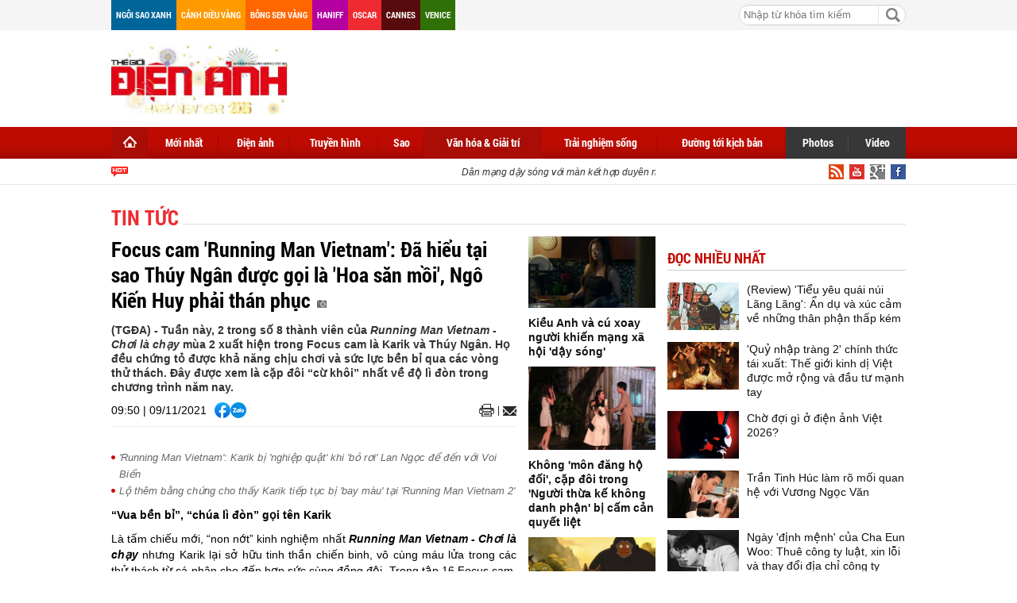

--- FILE ---
content_type: text/html; charset=utf-8
request_url: https://thegioidienanh.vn/focus-cam-running-man-vietnam-da-hieu-tai-sao-thuy-ngan-duoc-goi-la-hoa-san-moi-ngo-kien-huy-phai-than-phuc-56752.html
body_size: 23422
content:
<!--
https://thegioidienanh.vn/ BASED ON MASTERCMS ULTIMATE EDITION 2016 VERSION 2.6 (BUILD: 170320121531)
PRODUCT SOLUTION HTTPS://MASTERCMS.ORG
-->
<!doctype html>
<html translate="no" lang="vi">
<head>
	<title>Focus cam "Running Man Vietnam": Đã hiểu tại sao Thúy Ngân được gọi là "Hoa săn mồi", Ngô Kiến Huy phải thán phục</title>	
<meta name="google" content="notranslate">
<meta http-equiv="content-language" content="vi" />
<meta name="description" content="Sở hữu sức mạnh nổi trội trái ngược với ngoại hình của 1 cô gái, Thúy Ngân tại 'Running Man Vietnam' khiến nhiều khán giả phải trầm trồ về độ chịu chơi, lăn xả." />
<meta name="keywords" content="Thúy Ngân,Running man Vietnam,Running Man Vietnam - Chơi là chạy" />
<meta name="news_keywords" content="Thúy Ngân,Running man Vietnam,Running Man Vietnam - Chơi là chạy" />
<meta http-equiv="Content-Type" content="text/html; charset=utf-8" />
<meta name="robots" content="noodp,max-image-preview:large,index,follow" />
<meta name="pagegen" content="30-01-2026 17:17:19" />
<meta name="copyright" content="Copyright (c) by https://thegioidienanh.vn/" />
<meta name="author" content="Thegioidienanh.vn" />
<meta http-equiv="audience" content="General" />
<meta name="resource-type" content="Document" />
<meta name="distribution" content="Global" />
<meta name="revisit-after" content="1 days" />
<meta name="GENERATOR" content="https://thegioidienanh.vn/" />
<meta name="vs_targetSchema" content="http://schemas.microsoft.com/intellisense/ie5" />
<meta property="fb:admins" content="100000170835517" />
<meta property="fb:app_id" content="562546897567682" />    
<meta property="og:locale" content="vi_VN" />
<meta property="og:type" content="article" />
<meta property="og:url" content="https://thegioidienanh.vn/focus-cam-running-man-vietnam-da-hieu-tai-sao-thuy-ngan-duoc-goi-la-hoa-san-moi-ngo-kien-huy-phai-than-phuc-56752.html" />
<meta property="og:site_name" content="Thế giới điện ảnh" />
<meta property="og:title" content="Focus cam 'Running Man Vietnam': Đã hiểu tại sao Thúy Ngân được gọi là 'Hoa săn mồi', Ngô Kiến Huy phải thán phục" />
<meta property="og:image" content="https://thegioidienanh.vn/stores/news_dataimages/thanhtan/112021/09/09/in_social/2828_VieON_Photo_Running_Man2_2.jpg?randTime=1769768239" />
<meta property="og:description" content="Sở hữu sức mạnh nổi trội trái ngược với ngoại hình của 1 cô gái, Thúy Ngân tại 'Running Man Vietnam' khiến nhiều khán giả phải trầm trồ về độ chịu chơi, lăn xả." />
<meta property="og:image:width" content="1200" />
<meta property="og:image:height" content="630" />
<meta property="og:image:alt" content="Focus cam 'Running Man Vietnam': Đã hiểu tại sao Thúy Ngân được gọi là 'Hoa săn mồi', Ngô Kiến Huy phải thán phục" />
<meta property="article:section" content="Tin tức" />
<meta property="article:tag" content="Thúy Ngân,Running man Vietnam,Running Man Vietnam - Chơi là chạy" />
<meta property="article:published_time" content="2021-11-09T09:50:21+07:00" />
<meta property="og:updated_time" content="2021-11-09T09:50:21+07:00" />		
<meta name="application-name" content="Thế giới điện ảnh" />
<meta http-equiv="X-UA-Compatible" content="IE=edge" />
<meta name="viewport" content="width=device-width">
<link rel="alternate" href="https://thegioidienanh.vn/focus-cam-running-man-vietnam-da-hieu-tai-sao-thuy-ngan-duoc-goi-la-hoa-san-moi-ngo-kien-huy-phai-than-phuc-56752.html" hreflang="x-default" />
<link rel="canonical" href="https://thegioidienanh.vn/focus-cam-running-man-vietnam-da-hieu-tai-sao-thuy-ngan-duoc-goi-la-hoa-san-moi-ngo-kien-huy-phai-than-phuc-56752.html" />
<!-- favicon -->
<link rel="apple-touch-icon" sizes="57x57" href="/modules/frontend/themes/tgda/images/favicon/apple-icon-57x57.png?v=2.620251231144031" />
<link rel="apple-touch-icon" sizes="60x60" href="/modules/frontend/themes/tgda/images/favicon/apple-icon-60x60.png?v=2.620251231144031" />
<link rel="apple-touch-icon" sizes="72x72" href="/modules/frontend/themes/tgda/images/favicon/apple-icon-72x72.png?v=2.620251231144031" />
<link rel="apple-touch-icon" sizes="76x76" href="/modules/frontend/themes/tgda/images/favicon/apple-icon-76x76.png?v=2.620251231144031" />
<link rel="apple-touch-icon" sizes="114x114" href="/modules/frontend/themes/tgda/images/favicon/apple-icon-114x114.png?v=2.620251231144031" />
<link rel="apple-touch-icon" sizes="120x120" href="/modules/frontend/themes/tgda/images/favicon/apple-icon-120x120.png?v=2.620251231144031" />
<link rel="apple-touch-icon" sizes="144x144" href="/modules/frontend/themes/tgda/images/favicon/apple-icon-144x144.png?v=2.620251231144031" />
<link rel="apple-touch-icon" sizes="152x152" href="/modules/frontend/themes/tgda/images/favicon/apple-icon-152x152.png?v=2.620251231144031" />
<link rel="apple-touch-icon" sizes="180x180" href="/modules/frontend/themes/tgda/images/favicon/apple-icon-180x180.png?v=2.620251231144031" />
<link rel="icon" type="image/png" sizes="192x192"  href="/modules/frontend/themes/tgda/images/favicon/android-icon-192x192.png?v=2.620251231144031" />
<link rel="icon" type="image/png" sizes="32x32" href="/modules/frontend/themes/tgda/images/favicon/favicon-32x32.png?v=2.620251231144031" />
<link rel="icon" type="image/png" sizes="96x96" href="/modules/frontend/themes/tgda/images/favicon/favicon-96x96.png?v=2.620251231144031" />
<link rel="icon" type="image/png" sizes="16x16" href="/modules/frontend/themes/tgda/images/favicon/favicon-16x16.png?v=2.620251231144031" />
<script data-ad-client="ca-pub-1337762450342986" async src="https://pagead2.googlesyndication.com/pagead/js/adsbygoogle.js"></script>
<meta name="zalo-platform-site-verification" content="J-3a9vBqP0ndtT8MWDLb7NlZonsNbHj3C3So" />
<script>
	setTimeout(() => {
	  (function (w, d, s, l, i) {
		w[l] = w[l] || [];
		w[l].push({ 'gtm.start': new Date().getTime(), event: 'gtm.js' });
		var f = d.getElementsByTagName(s)[0],
		  j = d.createElement(s),
		  dl = l != 'dataLayer' ? '&l=' + l : '';
		j.async = true;
		j.src = 'https://www.googletagmanager.com/gtm.js?id=' + i + dl;
		f.parentNode.insertBefore(j, f);
	  })(window, document, 'script', 'dataLayer', 'GTM-KLPJ85DX'); 
	}, 5000);
</script>
<link ref="preload" href="/modules/frontend/themes/tgda/css/fontsize.css?v=2.620251231144031" as="style" />
<link ref="preload" href="/modules/frontend/themes/tgda/css/fonts/RobotoCondensed-Bold.ttf" as="style" />	
<link ref="preload" href="/modules/frontend/themes/tgda/css/fonts/Roboto-Bold.ttf" as="style" />
<link ref="preload" href="/modules/frontend/themes/tgda/css/fonts/Roboto-Regular.ttf" as="style" />	<link rel="stylesheet" href="/modules/frontend/themes/tgda/css/style.css?v=2.620251231144031" charset="UTF-8" type="text/css" media="all" />
	<link rel="stylesheet" href="/modules/frontend/themes/tgda/css/bootstrap.css?v=2.620251231144031" charset="UTF-8" type="text/css" media="all" />
	<script type="text/javascript" src="/modules/frontend/themes/tgda/js/mastercms-ultimate-edition.js?v=2.620251231144031"></script>
	<script type="text/javascript" src="/modules/frontend/themes/tgda/js/jquery.bxslider.js?v=2.620251231144031"></script>
	<script type="text/javascript" src="/modules/frontend/themes/tgda/js/dropdown.js?v=2.620251231144031"></script>
	<script type="text/javascript" src="/modules/frontend/themes/tgda/js/highcharts.js?v=2.620251231144031"></script>
	<script type="text/javascript" src="/modules/frontend/themes/tgda/js/data.js?v=2.620251231144031"></script>
	<!-- <script type="text/javascript" src="/modules/frontend/themes/tgda/js/snow.js?v=2.620251231144031"></script> -->
	<script type="text/javascript" src="/modules/frontend/themes/tgda/js/mastercms_ads_3rdparty.js?v=2.620251231144031"></script>
    <script src="/modules/frontend/themes/tgda/js/jwplayer/jwplayer.js"></script>
	<script>jwplayer.key="oGJM/FhkI5HAbZ7t3Y2nb5feXksVhuPbnn0Nrw==";</script>
	<script type="text/javascript">
		$(window).load(function() {		
			$(".gotop").hide();
				$(function () {
					$(window).scroll(function () {
						if ($(this).scrollTop() > ($("#webpage").offset().top)) {
							$('.gotop').fadeIn();
						} else {
							$('.gotop').fadeOut();
					}
				});
				
			$('body span.gotop').click(function () {
				$('body,html').animate({
					scrollTop: $("#webpage").offset().top
				}, 900);
				return false;
				});
			});			
			
		});
		
		function mobile_Action(){			
			var getUrlForward	=	$('link[rel="canonical"]').attr('href');
			document.location	= 	"https://thegioidienanh.vn/apiservice@/device_switcher&mobile=yes&back_state_url="+getUrlForward;	
		}	
				
		$(document).ready(function() {
			$(window).bind('scroll', function() {
				var navHeight = $( window ).height() - 460;
				if ($(window).scrollTop() > navHeight) {
				 	$('.pNav').addClass('fixed-menu');
				}
				else {
				 	$('.pNav').removeClass('fixed-menu');
				}
			});
			
			$('.__ads_click').mousedown(function(){
				var checkHref		=	$(this).attr('href');
				if(checkHref!=undefined){
					window.open(checkHref);
				}
			});			
				
			$('.tv-thoi-su').each(function(){
				if($(this).find('ul li').length==0){
					$(this).hide();	
				}	
			});

			var myString = "" ;
			if (myString!=''){
				myArray = myString.split(" ");
				for(i=0;i<myArray.length;i++)
				{
					$('.b-search-list .b-listing-content .col-left .b-listing-normal a.title').highlight(myArray[i]);
				} 					   
			}
			
			// $("#__MB_FILTER_DATE").datepicker({
			// 	 dateFormat:'yy-mm-dd',
			// 	 maxDate:0,
			// 	 onSelect: function(dateText, inst) {
			// 		window.location	=	window.location.href	+	'&fv='+dateText;
			// 	 }
			// });
		});
	</script>
    <script type="text/javascript">
		$(document).ready(function() {			
			// BO SUNG CONG CU TINH TRUY CAP VIDEO YOUTUBE EMBED		
			var checkHaveEmbedVideo				=	$('.__MB_YOUTUBE_VIDEO_EMBED').size();		
			if(checkHaveEmbedVideo>0){
				var tag = document.createElement('script');
				tag.src = "https://www.youtube.com/player_api";
				var firstScriptTag = document.getElementsByTagName('script')[0];
				firstScriptTag.parentNode.insertBefore(tag, firstScriptTag);
			}
			
			//THONG KE LUOT XEM VIDEO FILE
			$(".__MB_VIDEO_JS_STATS").bind("play", function() {
			  var getVideoId	=	$(this).attr('video-id');	
			  $.getJSON( "https://thegioidienanh.vn/member.api?act=X192aWRlb19jb3VudF9jbGlja3NfXw==&token=f2d8827fa511f728458b02d38f592536&vid="+getVideoId, function( data ) {
			  });
			   //alert(getVideoId);
			});
			
		});
		
		
		var player;
		function onYouTubePlayerAPIReady(){
			player = new YT.Player('youtubeplayer', {
			  events:
			   {      
				'onStateChange': function (event){
					if (event.data == YT.PlayerState.PLAYING){
						 saveClickVideo();										
					}
				 }
			   }
					
			});
		  }
		
		 function saveClickVideo(){
			var getVideoId	=	$('.__MB_YOUTUBE_VIDEO_EMBED').attr('video-id');		
			$.getJSON( "https://thegioidienanh.vn/member.api?act=X192aWRlb19jb3VudF9jbGlja3NfXw==&token=f2d8827fa511f728458b02d38f592536&vid="+getVideoId, function( data ) {
			  
			});
		 }	
    </script>
	</head>
<body>
	<!-- Google Tag Manager (noscript) -->
<noscript><iframe src="https://www.googletagmanager.com/ns.html?id=GTM-KLPJ85DX" height="0" width="0" style="display:none;visibility:hidden"></iframe></noscript>
<!-- End Google Tag Manager (noscript) --><!-- optAd360 AI Engine -->
<!-- <script async src="//get.optad360.io/sf/b95dd573-9a5a-47f9-b6dc-9b09f90fe094/plugin.min.js"></script> --><script>
  window.fbAsyncInit = function() {
    FB.init({
      appId      : '562546897567682',
      cookie     : true,
      xfbml      : true,
      version    : 'v18.0'
    });
      
    FB.AppEvents.logPageView();   
      
  };

  (function(d, s, id){
     var js, fjs = d.getElementsByTagName(s)[0];
     if (d.getElementById(id)) {return;}
     js = d.createElement(s); js.id = id;
     js.src = "https://connect.facebook.net/vi_VN/sdk.js";
     fjs.parentNode.insertBefore(js, fjs);
   }(document, 'script', 'facebook-jssdk'));
</script>	<div id="webpage">
		<span class="gotop" style="display: none;"></span><script type="application/ld+json">
{
    "@context" : "https://schema.org",
    "@type" : "Organization",
    "name" : "Thế giới điện ảnh",
    "url" : "https://thegioidienanh.vn/",
    "logo": "https://thegioidienanh.vn/modules/frontend/themes/tgda/images/logo.png"
}
</script>
<script type="application/ld+json">
{
    "@context": "https://schema.org",
  "@type": "BreadcrumbList",
  "itemListElement": 
  [
    {
      "@type": "ListItem",
      "position": 1,
      "item": {
        "@id": "https://thegioidienanh.vn/van-hoa-giai-tri",
        "name": "Văn hóa & Giải trí"
      }
    },
    {
      "@type": "ListItem",
      "position": 2,
      "item": {
        "@id": "https://thegioidienanh.vn/van-hoa-giai-tri/tin-tuc",
        "name": "Tin tức"
      }
    }
      ]
  }
</script>
<script type="application/ld+json">
{
  "@context": "https://schema.org",
  "@type": "NewsArticle",
  "mainEntityOfPage": {
    "@type": "WebPage",
    "@id": "https://thegioidienanh.vn/focus-cam-running-man-vietnam-da-hieu-tai-sao-thuy-ngan-duoc-goi-la-hoa-san-moi-ngo-kien-huy-phai-than-phuc-56752.html"
  },
  "headline": "Focus cam 'Running Man Vietnam': Đã hiểu tại sao Thúy Ngân được gọi là 'Hoa săn mồi', Ngô Kiến Huy phải thán phục",
  "description": "Sở hữu sức mạnh nổi trội trái ngược với ngoại hình của 1 cô gái, Thúy Ngân tại 'Running Man Vietnam' khiến nhiều khán giả phải trầm trồ về độ chịu chơi, lăn xả.",
  "image": {
    "@type": "ImageObject",
    "url": "https://thegioidienanh.vn/stores/news_dataimages/thanhtan/112021/09/09/in_social/2828_VieON_Photo_Running_Man2_2.jpg?randTime=1769768239",
    "width": 720,
    "height": 480
  },
  "datePublished": "2021-11-09T09:50:21+07:00",
  "dateModified": "2021-11-09T09:50:21+07:00",
  "author": {
    "@type": "Person",
    "name": "Vũ Liên Thegioidienanh.vn"
  },
  "publisher": {
    "@type": "Organization",
    "name": "Thegioidienanh.vn",
    "logo": {
      "@type": "ImageObject",
      "url": "https://thegioidienanh.vn/modules/frontend/themes/tgda/images/logo.png",
      "width": 300
    }
  }
}
</script>
<link rel="stylesheet" type="text/css" href="/modules/frontend/themes/tgda/css/css_mastercms_article_style_controler.css" media="all" />
<script type="text/javascript" src="/modules/frontend/themes/tgda/js/mastercms_contents_processing.js"></script>
		<div id="site-page">
			<div id="top-head-page" class="clearfix">
    <div class="site-container">
        <a style="margin-left:0" class="top-page-link color-006699" href="">Ngôi sao xanh</a>
        <a class="top-page-link color-ff9900" href="">Cánh diều vàng</a>
        <a class="top-page-link color-ff6600" href="">Bông sen vàng</a>
        <a class="top-page-link color-b400a0" href="">Haniff</a>
        <a class="top-page-link color-ee2b30" href="">Oscar</a>
        <a class="top-page-link color-580b0d" href="">Cannes</a>
        <a class="top-page-link color-2f7007" href="">Venice</a>
        <!--<p class="date-time">Thứ sáu 30/01/2026 17:17</p>-->
                <div class="box-search-right">
            <form id="frmSearch" class="https://thegioidienanh.vn/search_enginer.html?p=tim-kiem" name="frmSearch">
                <input type="text" value="" placeholder="Nhập từ khóa tìm kiếm" onKeyPress="return enter_search_q(event);" name="q" />
                <input type="button" value="" onClick="return submit_search_q();" />
            </form>
        </div>
    </div>
</div>
<div id="top-head-logo" class="clearfix">
    <div class="site-container">
        <div class="logo pull-left">
            <a href="https://thegioidienanh.vn/" title="Thế giới điện ảnh">
                <!-- <img src="/modules/frontend/themes/tgda/images/logo.png?v=2.620251231144031" alt="Thế giới điện ảnh" height="65" /> -->
				<img style="height: 90px !important;" src="/modules/frontend/themes/tgda/images/hpny/logo.png?v=2.620251231144031" alt="Thế giới điện ảnh" height="90" />
            </a>
        </div>
                <div class="banner-728x90 pull-right">
        <script async src="https://pagead2.googlesyndication.com/pagead/js/adsbygoogle.js?client=ca-pub-1337762450342986"
     crossorigin="anonymous"></script>
<!-- thegioidienanh_home_top1_728x90 -->
<ins class="adsbygoogle"
     style="display:inline-block;width:728px;height:90px"
     data-ad-client="ca-pub-1337762450342986"
     data-ad-slot="3374416451"></ins>
<script>
     (adsbygoogle = window.adsbygoogle || []).push({});
</script> 
        </div>
         
    </div>
</div>
<!--[if IE]>
<div id="nav-menu" class="ie clearfix">
<![endif]-->
<!--[if !IE]><!-->
<div id="nav-menu" class="pNav clearfix">
<![endif]-->
    <div class="site-container">
        <!--[if IE]>
        <ul class="clearfix">
        <![endif]-->
        <!--[if !IE]><!-->
        <ul id="horizontal-style" class="clearfix">
        <!--<![endif]-->
            <li class="nav-menu-list home-page active">
                <a class="nav-link" href="https://thegioidienanh.vn/" title="Thế giới điện ảnh">
                    <span class="home"></span>
                </a>
            </li>
                        <li class="nav-menu-list ">
                <a class="nav-link " href="https://thegioidienanh.vn/moi-nhat">Mới nhất</a>
                <div class="nav-sub">
                       
                </div>
            </li>
                        <li class="nav-menu-list ">
                <a class="nav-link " href="https://thegioidienanh.vn/dien-anh">Điện ảnh</a>
                <div class="nav-sub">
                                        <a href="https://thegioidienanh.vn/dien-anh/dien-anh-han-quoc">Hàn Quốc</a>
                                        <a href="https://thegioidienanh.vn/dien-anh/dien-anh-hoa-ngu">Hoa Ngữ</a>
                                        <a href="https://thegioidienanh.vn/dien-anh/dien-anh-viet-nam">Việt Nam</a>
                                        <a href="https://thegioidienanh.vn/dien-anh/dien-anh-the-gioi">Thế giới</a>
                                        <a href="https://thegioidienanh.vn/dien-anh/dien-anh-hollywood">Hollywood</a>
                       
                </div>
            </li>
                        <li class="nav-menu-list ">
                <a class="nav-link " href="https://thegioidienanh.vn/truyen-hinh">Truyền hình</a>
                <div class="nav-sub">
                                        <a href="https://thegioidienanh.vn/truyen-hinh/truyen-hinh-hoa-ngu">Hoa Ngữ</a>
                                        <a href="https://thegioidienanh.vn/truyen-hinh/truyen-hinh-the-gioi">Thế giới</a>
                                        <a href="https://thegioidienanh.vn/truyen-hinh/truyen-hinh-viet-nam">Việt Nam</a>
                                        <a href="https://thegioidienanh.vn/truyen-hinh/truyen-hinh-han-quoc">Hàn Quốc</a>
                       
                </div>
            </li>
                        <li class="nav-menu-list ">
                <a class="nav-link " href="https://thegioidienanh.vn/sao">Sao</a>
                <div class="nav-sub">
                                        <a href="https://thegioidienanh.vn/sao/guong-mat">Gương mặt</a>
                                        <a href="https://thegioidienanh.vn/sao/hau-truong-sao">Hậu trường sao</a>
                       
                </div>
            </li>
                        <li class="nav-menu-list active">
                <a class="nav-link active" href="https://thegioidienanh.vn/van-hoa-giai-tri">Văn hóa & Giải trí</a>
                <div class="nav-sub">
                                        <a href="https://thegioidienanh.vn/van-hoa-giai-tri/showbiz-360">Showbiz 360</a>
                                        <a href="https://thegioidienanh.vn/van-hoa-giai-tri/tin-tuc">Tin tức</a>
                                        <a href="https://thegioidienanh.vn/van-hoa-giai-tri/su-kien">Sự kiện</a>
                       
                </div>
            </li>
                        <li class="nav-menu-list ">
                <a class="nav-link " href="https://thegioidienanh.vn/trai-nghiem-song">Trải nghiệm sống</a>
                <div class="nav-sub">
                                        <a href="https://thegioidienanh.vn/trai-nghiem-song/tam-su-chia-se">Tâm sự - Chia sẻ</a>
                                        <a href="https://thegioidienanh.vn/trai-nghiem-song/di-trai-nghiem">Đi & trải nghiệm</a>
                                        <a href="https://thegioidienanh.vn/trai-nghiem-song/phong-cach-song">Phong cách sống</a>
                       
                </div>
            </li>
                        <li class="nav-menu-list ">
                <a class="nav-link " href="https://thegioidienanh.vn/duong-toi-kich-ban">Đường tới kịch bản</a>
                <div class="nav-sub">
                       
                </div>
            </li>
                       
            <li class="nav-menu-list color-373737" style="margin-left:-2px">
                <a class="nav-link" href="https://thegioidienanh.vn/photos">Photos</a>
                <div class="nav-sub"></div>
            </li>
            <li class="nav-menu-list color-373737 last">
                <a class="nav-link" href="https://thegioidienanh.vn/video">Video</a>
                <div class="nav-sub"></div>
            </li>
        </ul>
    </div>
</div>
<div id="navigation" class="clearfix">
    <div class="site-container">
        <div class="text-slide">
            <marquee onMouseOut="this.setAttribute('scrollamount', 2 , 0);" onMouseOver="this.setAttribute('scrollamount', 0, 0);" style="width:100%;" scrollamount="2" loop="-1">                        	                        	
                                <a href="https://thegioidienanh.vn/dan-mang-day-song-voi-man-ket-hop-duyen-no-dau-nam-cua-anh-trai-erik-va-em-xinh-muoii-86549.html" title="Dân mạng dậy sóng với màn kết hợp duyên nợ đầu năm của Anh trai Erik và Em xinh Muộii">
                                Dân mạng dậy sóng với màn kết hợp duyên nợ đầu năm của Anh trai Erik và Em xinh Muộii                  
                </a>
                                <a href="https://thegioidienanh.vn/nhac-si-le-ba-thuong-ra-mat-10-ca-khuc-tru-tinh-bolero-noi-nho-nguoi-thuong-86545.html" title="Nhạc sĩ Lê Bá Thường ra mắt 10 ca khúc trữ tình Bolero 'Nỗi nhớ người thương'">
                                Nhạc sĩ Lê Bá Thường ra mắt 10 ca khúc trữ tình Bolero 'Nỗi nhớ người thương'                  
                </a>
                                <a href="https://thegioidienanh.vn/mc-thanh-thao-huy-khanh-va-van-trang-nghen-long-truoc-nhung-hoan-canh-eo-le-trong-chuong-trinh-mai-am-gia-dinh-viet-86537.html" title="MC Thanh Thảo, Huy Khánh và Vân Trang nghẹn lòng trước những hoàn cảnh éo le trong chương trình 'Mái ấm gia đình Việt'">
                                MC Thanh Thảo, Huy Khánh và Vân Trang nghẹn lòng trước những hoàn cảnh éo le trong chương trình 'Mái ấm gia đình Việt'                  
                </a>
                                <a href="https://thegioidienanh.vn/gala-nhac-viet-chinh-thuc-tung-poster-he-lo-70-van-nghe-si-cung-tham-gia-nam-moi-khoi-sac-86541.html" title="'Gala nhạc Việt' chính thức tung poster hé lộ 70 văn nghệ sĩ cùng tham gia 'Năm mới khởi sắc'">
                                'Gala nhạc Việt' chính thức tung poster hé lộ 70 văn nghệ sĩ cùng tham gia 'Năm mới khởi sắc'                  
                </a>
                                <a href="https://thegioidienanh.vn/dtap-va-cach-am-nhac-chinh-luan-tim-duoc-doi-song-dai-chung-86534.html" title="DTAP và cách âm nhạc chính luận tìm được đời sống đại chúng">
                                DTAP và cách âm nhạc chính luận tìm được đời sống đại chúng                  
                </a>
                            </marquee>
        </div>
        <a class="top-page-rss" href=""><img src="/modules/frontend/themes/tgda/images/ico-facebook.png" alt="Facebook" /></a>
        <a class="top-page-rss" href=""><img src="/modules/frontend/themes/tgda/images/ico-google.png" alt="Google+" /></a>
        <a class="top-page-rss" href=""><img src="/modules/frontend/themes/tgda/images/ico-youtube.png" alt="Youtube" /></a>
        <a class="top-page-rss" href="https://thegioidienanh.vn/rss_feed/trang-chu" target="_blank"><img src="/modules/frontend/themes/tgda/images/ico-rss.png" alt="RSS" /></a>
    </div>
</div>
<!-- Unit at the top of the site under menu bar -->
<ins class="staticpubads89354" data-sizes-desktop="970x250,970x90,750x200,728x90" data-sizes-mobile=" 300x250,320x100,320x50" data-slot="1"></ins>	
            <div id="site-body" class="b-listing clearfix">
            	<div class="site-container">
                    <div class="banner banner-full clearfix">
    <ins class="982a9496" data-key="8fa6583fe5e5b6cd63b2c51aa926e4b5"></ins>
<script async src="https://aj1559.online/ba298f04.js"></script> 
</div>
                    <div class="b-listing-content clearfix">
                    	<ul class="breadcrumb">    
        <li class="first">
        <a class="actived" href="https://thegioidienanh.vn/van-hoa-giai-tri" title="Văn hóa & Giải trí">
            <span>Văn hóa & Giải trí</span>
        </a>
    </li>
        <style>.breadcrumb li.first{display:none}</style>
    <li>
        <a href="https://thegioidienanh.vn/van-hoa-giai-tri/tin-tuc" title="Tin tức">
            <span>Tin tức</span>
        </a>
    </li>
    </ul>
                        <div class="detail tv-detail clearfix">
                        	
                        	<div class="tv-detail-body clearfix">
                            	<div class="col-left clearfix">
                                                                        <span class="subtitle"></span>
                                    <h1 class="title-detail" title="Focus cam 'Running Man Vietnam': Đã hiểu tại sao Thúy Ngân được gọi là 'Hoa săn mồi', Ngô Kiến Huy phải thán phục">
                                                                        Focus cam 'Running Man Vietnam': Đã hiểu tại sao Thúy Ngân được gọi là 'Hoa săn mồi', Ngô Kiến Huy phải thán phục                                    <span class="ico-photo"></span>   
                                    </h1>                            		
                                    <p class="desc-detail">(TGĐA) - Tuần này, 2 trong số 8 thành viên của <em>Running Man Vietnam - Chơi là chạy</em> mùa 2 xuất hiện trong Focus cam là Karik và Thúy Ngân. Họ đều chứng tỏ được khả năng chịu chơi và sức lực bền bỉ qua các vòng thử thách. Đây được xem là cặp đôi “cừ khôi” nhất về độ lì đòn trong chương trình năm nay.</p>
                                    <div class="social-detail">
                                    	<span style="float: left;margin-right: 10px;line-height: 20px;">09:50 | 09/11/2021</span>
                                        <div class="social-facebook">
                                            <div class="hna-emag-share" style="display: inline-flex;gap: 10px;align-items: center;height: 20px;line-height: 0;">
                                                <a href="https://www.facebook.com/sharer/sharer.php?u=https://thegioidienanh.vn/focus-cam-running-man-vietnam-da-hieu-tai-sao-thuy-ngan-duoc-goi-la-hoa-san-moi-ngo-kien-huy-phai-than-phuc-56752.html" target="_blank" title="Chia sẻ bài viết lên Facebook" rel="nofollow">
                                                    <img src="[data-uri]" width="20" height="20" alt="Chia sẻ bài viết lên Facebook" title="Chia sẻ bài viết lên Facebook" />
                                                </a>
                                                <div class="share-social__link zalo zalo-share-button" style="cursor: pointer;" title="Chia sẻ bài viết lên Zalo" data-title="Focus cam 'Running Man Vietnam': Đã hiểu tại sao Thúy Ngân được gọi là 'Hoa săn mồi', Ngô Kiến Huy phải thán phục" data-url="https://thegioidienanh.vn/focus-cam-running-man-vietnam-da-hieu-tai-sao-thuy-ngan-duoc-goi-la-hoa-san-moi-ngo-kien-huy-phai-than-phuc-56752.html" data-oaid="579745863508352884" data-layout="3" data-color="blue" data-customize="true" data-share-type="zalo">
                                                    <img src="[data-uri]" width="20" height="20" alt="Chia sẻ bài viết lên Zalo" title="Chia sẻ bài viết lên Zalo" />
                                                </div>
                                                <script src="https://sp.zalo.me/plugins/sdk.js" async></script>
                                            </div> 
                                        </div>                                    
                                        <a class="mail-detail email-button" onclick="return addthis_sendto('email');" onblur="if(_ate.maf.key==9){_ate.maf.key=null;}else{_ate.maf.key=null;addthis_close();}" onkeydown="if(!e){var e = window.event||event;}if(e.keyCode){_ate.maf.key=e.keyCode;}else{if(e.which){_ate.maf.key=e.which;}}" onkeypress="if(!e){var e = window.event||event;}if(e.keyCode){_ate.maf.key=e.keyCode;}else{if(e.which){_ate.maf.key=e.which;}}" href="javascript:void();" title="Email" rel="nofollow">
                                            <img src="/modules/frontend/themes/tgda/images/ico-mail.png" width="17" alt="Email" />
                                        </a>  
                                        <script type="text/javascript" src="/modules/frontend/themes/tgda/js/addthis_widget.js#pubid=xa-52303bc5679229f6"></script>
                                        <a class="print-detail" href="https://thegioidienanh.vn/apicenter@/print_article&i=56752" target="_blank" rel="nofollow"> 
                                            <img src="/modules/frontend/themes/tgda/images/ico-print.png" width="19" alt="Print" />
                                        </a>
                                    </div>
                                    <div class="clear"></div>
                                                                        <div class="banner-300 clearfix" style="text-align: center;width: 100%;margin: 0 auto 15px auto">
                                    <ins class="982a9496" data-key="1052b297df3c1d5d7d15fbb9b16adcc2"></ins>
<script async src="https://aj1559.online/ba298f04.js"></script> 
                                    </div>
                                                                        
                                    <div class="htmlContent __MASTERCMS_CONTENT __MB_CONTENT_FOR_PRINTER clearfix" id="htmlContent">
                                                                                <div class="hna-content">
                                            <table class="__MB_ARTICLE_A">  	<tbody>  		<tr>  			<td align="left" width="10"><img alt="'Running Man Vietnam': Karik bị 'nghiệp quật' khi 'bỏ rơi' Lan Ngọc để đến với Voi Biển" class="icon_irital" src="/modules/frontend/themes/tgda/images/icon_new_other.png" /></td>  			<td align="left"><a href="https://thegioidienanh.vn/running-man-vietnam-karik-bi-nghiep-quat-khi-bo-roi-lan-ngoc-de-den-voi-voi-bien-56739.html" title="'Running Man Vietnam': Karik bị 'nghiệp quật' khi 'bỏ rơi' Lan Ngọc để đến với Voi Biển">'Running Man Vietnam': Karik bị 'nghiệp quật' khi 'bỏ rơi' Lan Ngọc để đến với Voi Biển</a></td>  		</tr>  		<tr>  			<td align="left" width="10"><img alt="Lộ thêm bằng chứng cho thấy Karik tiếp tục bị 'bay màu' tại 'Running Man Vietnam 2'" class="icon_irital" src="/modules/frontend/themes/tgda/images/icon_new_other.png" /></td>  			<td align="left"><a href="https://thegioidienanh.vn/lo-them-bang-chung-cho-thay-karik-tiep-tuc-bi-bay-mau-tai-running-man-vietnam-2-56584.html" title="Lộ thêm bằng chứng cho thấy Karik tiếp tục bị 'bay màu' tại 'Running Man Vietnam 2'">Lộ thêm bằng chứng cho thấy Karik tiếp tục bị 'bay màu' tại 'Running Man Vietnam 2'</a></td>  		</tr>  	</tbody>  </table>    <p style="text-align: justify;"><strong>“Vua bền bỉ”, “chúa lì đòn” gọi tên Karik</strong></p>    <p style="text-align: justify;">Là tấm chiếu mới, “non nớt” kinh nghiệm nhất <em><strong>Running Man Vietnam - Chơi là chạy</strong></em> nhưng Karik lại sở hữu tinh thần chiến binh, vô cùng máu lửa trong các thử thách từ cá nhân cho đến hợp sức cùng đồng đội. Trong tập 16 Focus cam, Karik được chương trình đặt biệt danh là “Vua bền bỉ”, “chúa lì đòn”, bởi sức chịu đựng đáng kinh ngạc trong những cuộc chạm trán xé bảng tên.</p>    <table class="MASTERCMS_TPL_TABLE" style="width: 100%;">  	<tbody>  		<tr>  			<td><img  src="https://thegioidienanh.vn/stores/news_dataimages/thanhtan/112021/09/09/in_article/2827_VieON_Photo_Running_Man1_2.jpg?rt=20211109092856" class="__img_mastercms" alt="Focus cam 'Running Man Vietnam': Đã hiểu tại sao Thúy Ngân được gọi là 'Hoa săn mồi', Ngô Kiến Huy phải thán phục" style="max-width:100%; padding:0px; margin:0px;" title="Focus cam 'Running Man Vietnam': Đã hiểu tại sao Thúy Ngân được gọi là 'Hoa săn mồi', Ngô Kiến Huy phải thán phục"></td>  		</tr>  	</tbody>  </table>    <p style="text-align: justify;">Trong trận đấu tay đôi với Ngô Kiến Huy, bằng mọi sức lực Karik đã giằng co để đấu với đối thủ. Dù mệt lả người, mặt biến sắc đến nhợt nhạt khi phải chạy liên tục nhưng nam rapper vẫn không chịu thua. Đặc biệt, ở màn đối đầu của Karik và Trương Thế Vinh, dân tình không khỏi đỏ mặt trước màn “cưỡng hôn” giữa hai ngôi sao. Khi chỉ còn chút sức lực cuối cùng, Karik được Lan Ngọc hiến kế: “Karik năn nỉ… hôn anh Vinh đi. Anh ấy sợ hôn lắm”. Nghe được câu nói này, Trương Thế Vinh không hề phản kháng, ngược lại còn có hành động “gợi đòn”, chu môi tận hưởng. Lập tức phản ứng với màn khóa môi bất ngờ, Karik hét lên: “Ôi để Voi Biển hôn thì ghê quá”. Nỗ lực gồng mình nhưng trước sức mạnh của Trương Thế Vinh, Karik cũng phải chào thua, nằm lăn ra đất cho đối thủ xé bảng tên vì mệt rã rời.</p>    <table class="MASTERCMS_TPL_TABLE" style="width: 100%;">  	<tbody>  		<tr>  			<td><img  src="https://thegioidienanh.vn/stores/news_dataimages/thanhtan/112021/09/09/in_article/2833_VieON_Photo_Running_Man16_1.jpg?rt=20211109092903" class="__img_mastercms" alt="Focus cam 'Running Man Vietnam': Đã hiểu tại sao Thúy Ngân được gọi là 'Hoa săn mồi', Ngô Kiến Huy phải thán phục" style="max-width:100%; padding:0px; margin:0px;" title="Focus cam 'Running Man Vietnam': Đã hiểu tại sao Thúy Ngân được gọi là 'Hoa săn mồi', Ngô Kiến Huy phải thán phục"></td>  		</tr>  	</tbody>  </table>    <table class="MASTERCMS_TPL_TABLE" style="width: 100%;">  	<tbody>  		<tr>  			<td><img  src="https://thegioidienanh.vn/stores/news_dataimages/thanhtan/112021/09/09/in_article/2829_VieON_Photo_Running_Man7_1.jpg?rt=20211109092913" class="__img_mastercms" alt="Focus cam 'Running Man Vietnam': Đã hiểu tại sao Thúy Ngân được gọi là 'Hoa săn mồi', Ngô Kiến Huy phải thán phục" style="max-width:100%; padding:0px; margin:0px;" title="Focus cam 'Running Man Vietnam': Đã hiểu tại sao Thúy Ngân được gọi là 'Hoa săn mồi', Ngô Kiến Huy phải thán phục"></td>  		</tr>  	</tbody>  </table>    <p style="text-align: justify;">Bên cạnh sức lực bền bỉ, Karik cũng có chiến lược chơi thông minh và tận dụng thời cơ để chiến thắng đối thủ. Hứa hẹn với Thỏ trắng – Jun Phạm kề vai sát cánh, tuy nhiên khi bị đội bạn dí, vì để bảo toàn tính mạng, anh chàng bất chấp bỏ lại đồng đội: “36 kế - chạy là thượng sách” là cụm từ miêu tả cho hành động tuồn đi của Karik lúc này. Sau khi đảm bảo an toàn, Karik nắm bắt nhiều thời cơ, anh hai lần liên tiếp xé thành công bảng tên đội đối thủ. Đầu tiên, tranh thủ thời cơ Ngô Kiến Huy giằng co với Lan Ngọc, anh đến nhẹ nhàng hạ chàng Bắp dễ dàng. Tương tự, Karik cũng âm thầm loại Thúy Ngân trong lúc nữ diễn viên đang cố thuyết phục Lan Ngọc. Đây có thể gọi là “cao thủ không bằng tranh thủ”.</p>    <p style="text-align: justify;"><strong>Lời giải đáp thích đáng cho biệt danh “Hoa săn mồi” của Thúy Ngân</strong></p>    <p style="text-align: justify;">Tập 17 Focus cam phát sóng có thể xem là đáp án rõ ràng nhất vì sao biệt danh “Hoa săn mồi” được dành cho Thúy Ngân. Sở hữu sức mạnh nổi trội trái ngược với ngoại hình của một cô gái vốn được cho là yếu đuối, Thúy Ngân tại <em><strong>Running Man Vietnam </strong></em>khiến nhiều khán giả phải trầm trồ về độ chịu chơi, lăn xả. Trong dàn cast <em><strong>Chơi là chạy</strong></em> mùa 2, hội nam nhân còn phải công nhận “cả nể” Thúy Ngân mấy phần.</p>    <table class="MASTERCMS_TPL_TABLE" style="width: 100%;">  	<tbody>  		<tr>  			<td><img  src="https://thegioidienanh.vn/stores/news_dataimages/thanhtan/112021/09/09/in_article/2828_VieON_Photo_Running_Man2_2.jpg?rt=20211109092922" class="__img_mastercms" alt="Focus cam 'Running Man Vietnam': Đã hiểu tại sao Thúy Ngân được gọi là 'Hoa săn mồi', Ngô Kiến Huy phải thán phục" style="max-width:100%; padding:0px; margin:0px;" title="Focus cam 'Running Man Vietnam': Đã hiểu tại sao Thúy Ngân được gọi là 'Hoa săn mồi', Ngô Kiến Huy phải thán phục"></td>  		</tr>  	</tbody>  </table>    <p style="text-align: justify;">Thúy Ngân liên tiếp thể hiện sức mạnh qua những cuộc chạm trán với “đấng mày râu” của chương trình, từ không ngại đấu tay đôi với Karik và Liên Bỉnh Phát đến đè bẹp Jun Phạm. Karik còn phải sợ Thúy Ngân: “Tôi không đấu với bà này đâu. Bả ghê lắm”. Ngô Kiến Huy thì xác nhận: “Sức mạnh của Ngân chỉ gấp đôi tôi thôi”. Về bản thân, trong màn đấu đô vật với Thỏ trắng, "Hoa săn mồi" tự nhận: “Hãy đối xử em như một chàng trai”, kết quả cô nàng đánh bại đàn anh trong chưa đầy một nốt nhạc.</p>    <table class="MASTERCMS_TPL_TABLE" style="width: 100%;">  	<tbody>  		<tr>  			<td><img  src="https://thegioidienanh.vn/stores/news_dataimages/thanhtan/112021/09/09/in_article/2830_VieON_Photo_Running_Man10_1.jpg?rt=20211109092932" class="__img_mastercms" alt="Focus cam 'Running Man Vietnam': Đã hiểu tại sao Thúy Ngân được gọi là 'Hoa săn mồi', Ngô Kiến Huy phải thán phục" style="max-width:100%; padding:0px; margin:0px;" title="Focus cam 'Running Man Vietnam': Đã hiểu tại sao Thúy Ngân được gọi là 'Hoa săn mồi', Ngô Kiến Huy phải thán phục"></td>  		</tr>  	</tbody>  </table>    <table class="MASTERCMS_TPL_TABLE" style="width: 100%;">  	<tbody>  		<tr>  			<td><img  src="https://thegioidienanh.vn/stores/news_dataimages/thanhtan/112021/09/09/in_article/2831_VieON_Photo_Running_Man11.jpg?rt=20211109092941" class="__img_mastercms" alt="Focus cam 'Running Man Vietnam': Đã hiểu tại sao Thúy Ngân được gọi là 'Hoa săn mồi', Ngô Kiến Huy phải thán phục" style="max-width:100%; padding:0px; margin:0px;" title="Focus cam 'Running Man Vietnam': Đã hiểu tại sao Thúy Ngân được gọi là 'Hoa săn mồi', Ngô Kiến Huy phải thán phục"></td>  		</tr>  	</tbody>  </table>    <p style="text-align: justify;">Xuyên suốt cuộc đua, Thúy Ngân cũng thể hiện cô là người có sức lực bền bỉ, chạy không biết mệt gần như là liên tục. Nhờ vậy, kỹ năng thoát hiểm của nữ diễn viên cũng vô cùng ấn tượng, chạy lọt khỏi ống kính của cả cameraman. Thế nên, cũng không lấy làm lạ khi Thúy Ngân được xem là đấng nữ nhi oanh oanh, liệt liệt. Lan Ngọc không công nhận Thúy Ngân là nữ, Trường Giang xác nhận cô là “nam nhân dắt lúa”.</p>    <p style="text-align: justify;">Đón xem các tập của Focus Cam <em><strong>Running Man Vietnam - Chơi là chạy </strong></em>sẽ chỉ được phát sóng duy nhất trên siêu ứng dụng giải trí VieON.</p>    <table class="__mb_article_in_image __mb_article_in_image_large">  	<tbody>  		<tr>  			<td align="left" valign="top" width="100"><a class="box-img-embeded" href="https://thegioidienanh.vn/running-man-vietnam-karik-bi-nghiep-quat-khi-bo-roi-lan-ngoc-de-den-voi-voi-bien-56739.html" title="'Running Man Vietnam': Karik bị 'nghiệp quật' khi 'bỏ rơi' Lan Ngọc để đến với Voi Biển"><img alt="'Running Man Vietnam': Karik bị 'nghiệp quật' khi 'bỏ rơi' Lan Ngọc để đến với Voi Biển" src="https://thegioidienanh.vn/stores/news_dataimages/thanhtan/112021/08/16/croped/thumbnail/0803_IMG_7805.jpg" title="'Running Man Vietnam': Karik bị 'nghiệp quật' khi 'bỏ rơi' Lan Ngọc để đến với Voi Biển" width="115" /> </a></td>  			<td align="left" style="vertical-align: top;" valign="top"><a href="https://thegioidienanh.vn/running-man-vietnam-karik-bi-nghiep-quat-khi-bo-roi-lan-ngoc-de-den-voi-voi-bien-56739.html" title="'Running Man Vietnam': Karik bị 'nghiệp quật' khi 'bỏ rơi' Lan Ngọc để đến với Voi Biển">'Running Man Vietnam': Karik bị 'nghiệp quật' khi 'bỏ rơi' Lan Ngọc để đến với Voi Biển</a>  			<p><span class="tpl_desc">(TGĐA) - Những trận chiến trong tập 8 Running Man Vietnam – Chơi là chạy ...</span></p>  			</td>  		</tr>  	</tbody>  </table>    <table class="__mb_article_in_image __mb_article_in_image_large">  	<tbody>  		<tr>  			<td align="left" valign="top" width="100"><a class="box-img-embeded" href="https://thegioidienanh.vn/lo-them-bang-chung-cho-thay-karik-tiep-tuc-bi-bay-mau-tai-running-man-vietnam-2-56584.html" title="Lộ thêm bằng chứng cho thấy Karik tiếp tục bị 'bay màu' tại 'Running Man Vietnam 2'"><img alt="Lộ thêm bằng chứng cho thấy Karik tiếp tục bị 'bay màu' tại 'Running Man Vietnam 2'" src="https://thegioidienanh.vn/stores/news_dataimages/hath/112021/03/14/croped/thumbnail/2158_094832_screen_shot_2021_11_03_at_94658_am.jpg" title="Lộ thêm bằng chứng cho thấy Karik tiếp tục bị 'bay màu' tại 'Running Man Vietnam 2'" width="115" /> </a></td>  			<td align="left" style="vertical-align: top;" valign="top"><a href="https://thegioidienanh.vn/lo-them-bang-chung-cho-thay-karik-tiep-tuc-bi-bay-mau-tai-running-man-vietnam-2-56584.html" title="Lộ thêm bằng chứng cho thấy Karik tiếp tục bị 'bay màu' tại 'Running Man Vietnam 2'">Lộ thêm bằng chứng cho thấy Karik tiếp tục bị 'bay màu' tại 'Running Man Vietnam 2'</a>  			<p><span class="tpl_desc">(TGĐA) - Khán giả hụt hẫng khi Karik không tiếp tục đồng hành cùng Running ...</span></p>  			</td>  		</tr>  	</tbody>  </table>                                        </div>
                                          
                                        <div class="hna-inpage" style="text-align: center;">   
                                                                                <ins class="982a9496" data-key="eb70ebdec15a99ddd37ffac135fbda60"></ins>
<script async src="https://aj1559.online/ba298f04.js"></script> 
                                           
                                        </div>  
                                        <script>
                                            $(document).ready(function(){
                                                var child = $('.hna-content').children();
                                                var childLength = child.size();
                                                var half = Math.round(childLength/2);
                                                child.slice(0,half).wrapAll('<div id="divfirst"></div>');
                                                child.slice(half).wrapAll('<div id="divend"></div>');
                                                $('.hna-inpage').insertAfter('#divfirst');
                                
                                            })
                                        </script> 
                                                                                <div class="banner-pc-cbv clearfix" style="text-align: center;width: 100%;margin: 0 auto 15px auto">
                                        <ins class="982a9496" data-key="e52392f24a84f2a09208e7c92b27ed53"></ins>
<script async src="https://aj1559.online/ba298f04.js"></script> 
                                        </div>
                                                                                <p align="right"><strong>Vũ Liên</strong></p>
                                        <p align="right"><strong></strong></p>
                                                                            </div>
                                    

                                                                        <div class="boxTags clearfix">                                    
                                        <span class="img-tag"><img src="/modules/frontend/themes/tgda/images/ico-tag.png" width="29" alt="" />Tag:</span>
                                        <div class="link-content">
                                                                                        <a itemprop="keywords" rel="tag" href="https://thegioidienanh.vn/tag/thuy-ngan-9293.tag" title="Thúy Ngân">Thúy Ngân</a>
                                                                                        <a itemprop="keywords" rel="tag" href="https://thegioidienanh.vn/tag/running-man-vietnam-42348.tag" title="Running man Vietnam">Running man Vietnam</a>
                                                                                        <a itemprop="keywords" rel="tag" href="https://thegioidienanh.vn/tag/running-man-vietnam-choi-la-chay-41188.tag" title="Running Man Vietnam - Chơi là chạy">Running Man Vietnam - Chơi là chạy</a>
                                             
                                        </div>
                                    </div>
                                     
                                    
                                    <div style="display: none;">
                                        <iframe rel="nofollow" src="https://thegioidienanh.vn/widgets@/article_statistic&aid=NTY3NTI=" width="0" height="0"></iframe> 
                                        <input type="hidden" name="__printURL" value="https://thegioidienanh.vn/focus-cam-running-man-vietnam-da-hieu-tai-sao-thuy-ngan-duoc-goi-la-hoa-san-moi-ngo-kien-huy-phai-than-phuc-56752.html"/>  
                                        <input type="hidden" name="__PARAMS_ID_WIDGET" class="__PARAMS_ID_WIDGET" data-type="user_comments" value="NTY3NTI="/>   
                                    </div>

                                    <div class="social-detail" style="border: 1px solid #EFEFEF;padding: 5px 5px;background-color: #f9f9f9;border-radius: 2px;">
                                        <div class="social-facebook">
                                            <div class="fb-like" data-href="https://thegioidienanh.vn/focus-cam-running-man-vietnam-da-hieu-tai-sao-thuy-ngan-duoc-goi-la-hoa-san-moi-ngo-kien-huy-phai-than-phuc-56752.html" data-layout="button_count" data-action="like" data-show-faces="false" data-share="true"></div>
                                        </div>                                    
                                        <a class="mail-detail email-button" onclick="return addthis_sendto('email');" onblur="if(_ate.maf.key==9){_ate.maf.key=null;}else{_ate.maf.key=null;addthis_close();}" onkeydown="if(!e){var e = window.event||event;}if(e.keyCode){_ate.maf.key=e.keyCode;}else{if(e.which){_ate.maf.key=e.which;}}" onkeypress="if(!e){var e = window.event||event;}if(e.keyCode){_ate.maf.key=e.keyCode;}else{if(e.which){_ate.maf.key=e.which;}}" href="javascript:void();" title="Email" rel="nofollow">
                                            <img src="/modules/frontend/themes/tgda/images/ico-mail.png" width="17" alt="Email" />
                                        </a>  
                                        <a class="print-detail" href="https://thegioidienanh.vn/apicenter@/print_article&i=56752" target="_blank" rel="nofollow">
                                            <img src="/modules/frontend/themes/tgda/images/ico-print.png" width="19" alt="Print" />
                                        </a>
                                    </div>
                                                                        <div class="related-detail clearfix">
                                        <div class="b-title gray">
                                            <h3 class="h-title" title="Tin liên quan"><span>Tin liên quan</span></h3>
                                        </div>
                                        <div class="box-related-detail">
                                                                                        <div class="related-item">
                                                                                                <a class="image" href="https://thegioidienanh.vn/vi-sao-52hz-bi-chi-trich-tu-cu-dan-mang-86316.html" title="Vì sao 52Hz bị chỉ trích từ cư dân mạng?">
                                                    <img class="image" src="https://thegioidienanh.vn/stores/news_dataimages/2026/012026/13/14/croped/615817337-1338776561612479-5095367999164946889-n20260113145058.jpg?260114011726" alt="Vì sao 52Hz bị chỉ trích từ cư dân mạng?" width="238" />
                                                </a>
                                                                                                <a class="title" href="https://thegioidienanh.vn/vi-sao-52hz-bi-chi-trich-tu-cu-dan-mang-86316.html" title="Vì sao 52Hz bị chỉ trích từ cư dân mạng?">
                                                                                                Vì sao 52Hz bị chỉ trích từ cư dân mạng?                                                  
                                                </a>
                                            </div>
                                                                                        <div class="related-item">
                                                                                                <a class="image" href="https://thegioidienanh.vn/anh-tu-atus-gay-bat-ngo-voi-chien-thang-ngay-tap-dau-running-man-vietnam-2025-84799.html" title="Anh Tú Atus gây bất ngờ với chiến thắng ngay tập đầu 'Running Man Vietnam 2025'">
                                                    <img class="image" src="https://thegioidienanh.vn/stores/news_dataimages/2025/102025/06/10/croped/rmm-320251006102136.jpg?251006103532" alt="Anh Tú Atus gây bất ngờ với chiến thắng ngay tập đầu 'Running Man Vietnam 2025'" width="238" />
                                                </a>
                                                                                                <a class="title" href="https://thegioidienanh.vn/anh-tu-atus-gay-bat-ngo-voi-chien-thang-ngay-tap-dau-running-man-vietnam-2025-84799.html" title="Anh Tú Atus gây bất ngờ với chiến thắng ngay tập đầu 'Running Man Vietnam 2025'">
                                                                                                Anh Tú Atus gây bất ngờ với chiến thắng ngay tập đầu 'Running Man Vietnam 2025'                                                  
                                                </a>
                                            </div>
                                                                                    </div>
                                    </div>
                                     
                                    
                                    <div class="clearfix"></div>
                                        	
                                    <div id="comment-system-cms" class="boxCemt clearfix">
                                                                            <div class="__API_WIDGET" data-type="user_comments" data-url="https://thegioidienanh.vn/apicenter@/user_comments&tpl_gui=tpl_member_comments_file_1&sidinfo=42"></div>            
                                                                        </div>
                                                                        <div class="other-detail other-detail-latest clearfix">
                                        <div class="b-title gray">
                                            <h3 class="h-title" title="Tin mới hơn"><span>Tin mới hơn</span></h3>
                                        </div>
                                        <ul class="clearfix">
                                                                                        <li>
                                                <a class="image" href="https://thegioidienanh.vn/dan-mang-day-song-voi-man-ket-hop-duyen-no-dau-nam-cua-anh-trai-erik-va-em-xinh-muoii-86549.html" title="Dân mạng dậy sóng với màn kết hợp duyên nợ đầu năm của Anh trai Erik và Em xinh Muộii">
                                                	                                                    <img class="image" src="https://thegioidienanh.vn/stores/news_dataimages/2026/012026/30/10/croped/ban-sao-cua-dlmbh-1620260130102107.jpg?260130104438" width="160" alt="Dân mạng dậy sóng với màn kết hợp duyên nợ đầu năm của Anh trai Erik và Em xinh Muộii" />
                                                                                                    </a>
                                                <a class="title" href="https://thegioidienanh.vn/dan-mang-day-song-voi-man-ket-hop-duyen-no-dau-nam-cua-anh-trai-erik-va-em-xinh-muoii-86549.html" title="Dân mạng dậy sóng với màn kết hợp duyên nợ đầu năm của Anh trai Erik và Em xinh Muộii">Dân mạng dậy sóng với màn kết hợp duyên nợ đầu năm của Anh trai Erik và Em xinh Muộii</a>
                                            </li>
                                                                                        <li>
                                                <a class="image" href="https://thegioidienanh.vn/nhac-si-le-ba-thuong-ra-mat-10-ca-khuc-tru-tinh-bolero-noi-nho-nguoi-thuong-86545.html" title="Nhạc sĩ Lê Bá Thường ra mắt 10 ca khúc trữ tình Bolero 'Nỗi nhớ người thương'">
                                                	                                                    <img class="image" src="https://thegioidienanh.vn/stores/news_dataimages/2026/012026/30/09/croped/picture120260130093956.png?260130094448" width="160" alt="Nhạc sĩ Lê Bá Thường ra mắt 10 ca khúc trữ tình Bolero 'Nỗi nhớ người thương'" />
                                                                                                    </a>
                                                <a class="title" href="https://thegioidienanh.vn/nhac-si-le-ba-thuong-ra-mat-10-ca-khuc-tru-tinh-bolero-noi-nho-nguoi-thuong-86545.html" title="Nhạc sĩ Lê Bá Thường ra mắt 10 ca khúc trữ tình Bolero 'Nỗi nhớ người thương'">Nhạc sĩ Lê Bá Thường ra mắt 10 ca khúc trữ tình Bolero 'Nỗi nhớ người thương'</a>
                                            </li>
                                                                                        <li>
                                                <a class="image" href="https://thegioidienanh.vn/mc-thanh-thao-huy-khanh-va-van-trang-nghen-long-truoc-nhung-hoan-canh-eo-le-trong-chuong-trinh-mai-am-gia-dinh-viet-86537.html" title="MC Thanh Thảo, Huy Khánh và Vân Trang nghẹn lòng trước những hoàn cảnh éo le trong chương trình 'Mái ấm gia đình Việt'">
                                                	                                                    <img class="image" src="https://thegioidienanh.vn/stores/news_dataimages/2026/012026/29/11/croped/1-em-huynh-thi-mai-phuong-220260129111725.jpg?260129105632" width="160" alt="MC Thanh Thảo, Huy Khánh và Vân Trang nghẹn lòng trước những hoàn cảnh éo le trong chương trình 'Mái ấm gia đình Việt'" />
                                                                                                    </a>
                                                <a class="title" href="https://thegioidienanh.vn/mc-thanh-thao-huy-khanh-va-van-trang-nghen-long-truoc-nhung-hoan-canh-eo-le-trong-chuong-trinh-mai-am-gia-dinh-viet-86537.html" title="MC Thanh Thảo, Huy Khánh và Vân Trang nghẹn lòng trước những hoàn cảnh éo le trong chương trình 'Mái ấm gia đình Việt'">MC Thanh Thảo, Huy Khánh và Vân Trang nghẹn lòng trước những hoàn cảnh éo le trong chương trình 'Mái ấm gia đình Việt'</a>
                                            </li>
                                                                                        <li>
                                                <a class="image" href="https://thegioidienanh.vn/gala-nhac-viet-chinh-thuc-tung-poster-he-lo-70-van-nghe-si-cung-tham-gia-nam-moi-khoi-sac-86541.html" title="'Gala nhạc Việt' chính thức tung poster hé lộ 70 văn nghệ sĩ cùng tham gia 'Năm mới khởi sắc'">
                                                	                                                    <img class="image" src="https://thegioidienanh.vn/stores/news_dataimages/2026/012026/29/12/croped/avatar20260129125058.jpg?260129105026" width="160" alt="'Gala nhạc Việt' chính thức tung poster hé lộ 70 văn nghệ sĩ cùng tham gia 'Năm mới khởi sắc'" />
                                                                                                    </a>
                                                <a class="title" href="https://thegioidienanh.vn/gala-nhac-viet-chinh-thuc-tung-poster-he-lo-70-van-nghe-si-cung-tham-gia-nam-moi-khoi-sac-86541.html" title="'Gala nhạc Việt' chính thức tung poster hé lộ 70 văn nghệ sĩ cùng tham gia 'Năm mới khởi sắc'">'Gala nhạc Việt' chính thức tung poster hé lộ 70 văn nghệ sĩ cùng tham gia 'Năm mới khởi sắc'</a>
                                            </li>
                                                                                        <li>
                                                <a class="image" href="https://thegioidienanh.vn/dtap-va-cach-am-nhac-chinh-luan-tim-duoc-doi-song-dai-chung-86534.html" title="DTAP và cách âm nhạc chính luận tìm được đời sống đại chúng">
                                                	                                                    <img class="image" src="https://thegioidienanh.vn/stores/news_dataimages/2026/012026/29/10/croped/dtap-nha-san-xuat-am-nhac-cua-nam20260129101819.jpg?260129051226" width="160" alt="DTAP và cách âm nhạc chính luận tìm được đời sống đại chúng" />
                                                                                                    </a>
                                                <a class="title" href="https://thegioidienanh.vn/dtap-va-cach-am-nhac-chinh-luan-tim-duoc-doi-song-dai-chung-86534.html" title="DTAP và cách âm nhạc chính luận tìm được đời sống đại chúng">DTAP và cách âm nhạc chính luận tìm được đời sống đại chúng</a>
                                            </li>
                                                                                        <li>
                                                <a class="image" href="https://thegioidienanh.vn/hon-1000-nguoi-dan-philippines-chao-don-buoi-dieu-hanh-homecoming-cua-a-hau-miss-cosmo-2025-chelsea-fernandez-86540.html" title="Hơn 1.000 người dân Philippines chào đón buổi diễu hành Homecoming của Á hậu 'Miss Cosmo 2025' Chelsea Fernandez">
                                                	                                                    <img class="image" src="https://thegioidienanh.vn/stores/news_dataimages/2026/012026/29/12/croped/dsc0791520260129122750.jpg?260129050839" width="160" alt="Hơn 1.000 người dân Philippines chào đón buổi diễu hành Homecoming của Á hậu 'Miss Cosmo 2025' Chelsea Fernandez" />
                                                                                                    </a>
                                                <a class="title" href="https://thegioidienanh.vn/hon-1000-nguoi-dan-philippines-chao-don-buoi-dieu-hanh-homecoming-cua-a-hau-miss-cosmo-2025-chelsea-fernandez-86540.html" title="Hơn 1.000 người dân Philippines chào đón buổi diễu hành Homecoming của Á hậu 'Miss Cosmo 2025' Chelsea Fernandez">Hơn 1.000 người dân Philippines chào đón buổi diễu hành Homecoming của Á hậu 'Miss Cosmo 2025' Chelsea Fernandez</a>
                                            </li>
                                                                                        <li>
                                                <a class="image" href="https://thegioidienanh.vn/tang-duy-tan-bich-phuong-chinh-thuc-cong-khai-hen-ho-86422.html" title="Tăng Duy Tân, Bích Phương chính thức công khai hẹn hò?">
                                                	                                                    <img class="image" src="https://thegioidienanh.vn/stores/news_dataimages/2026/012026/28/20/croped/anh-chup-man-hinh-2026-01-28-20213820260128203450.png?260129104320" width="160" alt="Tăng Duy Tân, Bích Phương chính thức công khai hẹn hò?" />
                                                                                                    </a>
                                                <a class="title" href="https://thegioidienanh.vn/tang-duy-tan-bich-phuong-chinh-thuc-cong-khai-hen-ho-86422.html" title="Tăng Duy Tân, Bích Phương chính thức công khai hẹn hò?">Tăng Duy Tân, Bích Phương chính thức công khai hẹn hò?</a>
                                            </li>
                                                                                        <li>
                                                <a class="image" href="https://thegioidienanh.vn/dan-nghe-si-cung-gala-nhac-viet-phat-tang-hon-1100-chau-hoa-ho-tro-nong-dan-mien-tay-86522.html" title="Dàn nghệ sĩ cùng 'Gala nhạc Việt' phát tặng hơn 1.100 chậu hoa hỗ trợ nông dân miền Tây">
                                                	                                                    <img class="image" src="https://thegioidienanh.vn/stores/news_dataimages/2026/012026/28/14/croped/oan443320260128145246.jpg?260128063322" width="160" alt="Dàn nghệ sĩ cùng 'Gala nhạc Việt' phát tặng hơn 1.100 chậu hoa hỗ trợ nông dân miền Tây" />
                                                                                                    </a>
                                                <a class="title" href="https://thegioidienanh.vn/dan-nghe-si-cung-gala-nhac-viet-phat-tang-hon-1100-chau-hoa-ho-tro-nong-dan-mien-tay-86522.html" title="Dàn nghệ sĩ cùng 'Gala nhạc Việt' phát tặng hơn 1.100 chậu hoa hỗ trợ nông dân miền Tây">Dàn nghệ sĩ cùng 'Gala nhạc Việt' phát tặng hơn 1.100 chậu hoa hỗ trợ nông dân miền Tây</a>
                                            </li>
                                                                                    </ul>
                                    </div>
                                                                        <div class="other-detail clearfix">
                                        <div class="b-title gray">
                                            <h3 class="h-title" title="Tin cũ hơn"><span>Tin cũ hơn</span></h3>
                                        </div>
                                        <ul class="clearfix">
                                                                                        <li>
                                                <a class="title" href="https://thegioidienanh.vn/anh-trai-vuot-ngan-chong-gai-quay-tro-lai-86521.html" title="'Anh trai vượt ngàn chông gai' quay trở lại?">'Anh trai vượt ngàn chông gai' quay trở lại?</a>
                                            </li>
                                                                                        <li>
                                                <a class="title" href="https://thegioidienanh.vn/bao-chu-vuot-len-noi-dau-the-xac-de-song-tron-ven-voi-cam-xuc-va-vai-dien-86501.html" title="Bảo Chu: Vượt lên nỗi đau thể xác để sống trọn vẹn với cảm xúc và vai diễn">Bảo Chu: Vượt lên nỗi đau thể xác để sống trọn vẹn với cảm xúc và vai diễn</a>
                                            </li>
                                                                                        <li>
                                                <a class="title" href="https://thegioidienanh.vn/ca-si-my-le-toi-khong-can-danh-xung-diva-moi-nguoi-phai-chon-dieu-minh-theo-duoi-86514.html" title="Ca sĩ Mỹ Lệ: Tôi không cần danh xưng diva, mỗi người phải chọn điều mình theo đuổi">Ca sĩ Mỹ Lệ: Tôi không cần danh xưng diva, mỗi người phải chọn điều mình theo đuổi</a>
                                            </li>
                                                                                        <li>
                                                <a class="title" href="https://thegioidienanh.vn/anh-trai-say-hi-2025-a-white-valentine-concert-gay-sot-ve-early-bird-chay-sach-chi-sau-40-phut-86515.html" title="'Anh trai 'Say Hi' 2025 - A White Valentine Concert' gây sốt: Vé Early Bird cháy sạch chỉ sau 40 phút">'Anh trai 'Say Hi' 2025 - A White Valentine Concert' gây sốt: Vé Early Bird cháy sạch chỉ sau 40 phút</a>
                                            </li>
                                                                                        <li>
                                                <a class="title" href="https://thegioidienanh.vn/hoa-hau-hoang-thanh-nga-nhan-bang-khen-cua-bo-chi-huy-quan-su-tinh-tay-ninh-86513.html" title="Hoa hậu Hoàng Thanh Nga nhận Bằng khen của Bộ Chỉ huy Quân sự tỉnh Tây Ninh">Hoa hậu Hoàng Thanh Nga nhận Bằng khen của Bộ Chỉ huy Quân sự tỉnh Tây Ninh</a>
                                            </li>
                                                                                        <li>
                                                <a class="title" href="https://thegioidienanh.vn/nhac-si-a-tuan-bat-ngo-ngo-loi-lam-vo-anh-nhe-voi-a-hau-kim-chau-86509.html" title="Nhạc sĩ A Tuân bất ngờ ngỏ lời 'làm vợ anh nhé' với Á hậu Kim Châu">Nhạc sĩ A Tuân bất ngờ ngỏ lời 'làm vợ anh nhé' với Á hậu Kim Châu</a>
                                            </li>
                                                                                        <li>
                                                <a class="title" href="https://thegioidienanh.vn/nhat-kim-anh-tung-mv-bao-li-xi-dong-day-tinh-than-khoe-bo-anh-sinh-nhat-con-gai-tua-thien-than-86508.html" title="Nhật Kim Anh tung MV 'Bao lì xì' đong đầy tình thân, khoe bộ ảnh sinh nhật con gái tựa thiên thần">Nhật Kim Anh tung MV 'Bao lì xì' đong đầy tình thân, khoe bộ ảnh sinh nhật con gái tựa thiên thần</a>
                                            </li>
                                                                                        <li>
                                                <a class="title" href="https://thegioidienanh.vn/duong-hong-loan-tiet-lo-so-thich-la-trai-nguoc-hoan-toan-voi-hinh-anh-sau-lang-tren-san-khau-86500.html" title="Dương Hồng Loan tiết lộ sở thích 'lạ', trái ngược hoàn toàn với hình ảnh sâu lắng trên sân khấu">Dương Hồng Loan tiết lộ sở thích 'lạ', trái ngược hoàn toàn với hình ảnh sâu lắng trên sân khấu</a>
                                            </li>
                                                                                    </ul>
                                                                                <a class="read-more-detail" href="https://thegioidienanh.vn/van-hoa-giai-tri/tin-tuc&by-date=2026-01-27T09-00"><span>[Xem thêm]</span></a>
                                                                            </div>
                                                                        <script type="text/javascript">
                                    	$(document).ready(function(){
											if($('.other-detail-latest ul li').size()>=5){
												$('.other-detail-latest ul li').eq(0).addClass('show-image');
												$('.other-detail-latest ul li').eq(1).addClass('show-image');	
												$('.other-detail-latest ul li').eq(2).addClass('show-image');		
											}	
										});
                                    </script>
                                </div>
                                <div class="col-center">
                                    <div class="tv-tieu-diem clearfix">
        <div class="b-listing-small clearfix">
                <a class="image" href="https://thegioidienanh.vn/kieu-anh-va-cu-xoay-nguoi-khien-mang-xa-hoi-day-song-86527.html" title="Kiều Anh và cú xoay người khiến mạng xã hội 'dậy sóng'">
            <img class="image" src="https://thegioidienanh.vn/stores/news_dataimages/2026/012026/28/20/croped/thumbnail/622034496-10231247312752808-6497119668931966053-n20260128200244.jpg?260130104851" alt="Kiều Anh và cú xoay người khiến mạng xã hội 'dậy sóng'" width="160" />
        </a>
                <a class="title font-normal" href="https://thegioidienanh.vn/kieu-anh-va-cu-xoay-nguoi-khien-mang-xa-hoi-day-song-86527.html" title="Kiều Anh và cú xoay người khiến mạng xã hội 'dậy sóng'">
                Kiều Anh và cú xoay người khiến mạng xã hội 'dậy sóng'              
        </a>
    </div>
        <div class="b-listing-small clearfix">
                <a class="image" href="https://thegioidienanh.vn/khong-mon-dang-ho-doi-cap-doi-trong-nguoi-thua-ke-khong-danh-phan-bi-cam-can-quyet-liet-86550.html" title="Không 'môn đăng hộ đối', cặp đôi trong 'Người thừa kế không danh phận' bị cấm cản quyết liệt">
            <img class="image" src="https://thegioidienanh.vn/stores/news_dataimages/2026/012026/30/10/croped/thumbnail/img-769120260130103613.jpg?260130023500" alt="Không 'môn đăng hộ đối', cặp đôi trong 'Người thừa kế không danh phận' bị cấm cản quyết liệt" width="160" />
        </a>
                <a class="title font-normal" href="https://thegioidienanh.vn/khong-mon-dang-ho-doi-cap-doi-trong-nguoi-thua-ke-khong-danh-phan-bi-cam-can-quyet-liet-86550.html" title="Không 'môn đăng hộ đối', cặp đôi trong 'Người thừa kế không danh phận' bị cấm cản quyết liệt">
                Không 'môn đăng hộ đối', cặp đôi trong 'Người thừa kế không danh phận' bị cấm cản quyết liệt              
        </a>
    </div>
        <div class="b-listing-small clearfix">
                <a class="image" href="https://thegioidienanh.vn/ly-do-tieu-yeu-quai-nui-lang-lang-cham-den-nguoi-xem-60739.html" title="Lý do ‘Tiểu yêu quái núi Lãng Lãng’ chạm đến người xem?">
            <img class="image" src="https://thegioidienanh.vn/stores/news_dataimages/2026/012026/29/08/croped/thumbnail/618054072-122110157463200454-1945670405941087592-n20260129083634.jpg?260130023602" alt="Lý do ‘Tiểu yêu quái núi Lãng Lãng’ chạm đến người xem?" width="160" />
        </a>
                <a class="title font-normal" href="https://thegioidienanh.vn/ly-do-tieu-yeu-quai-nui-lang-lang-cham-den-nguoi-xem-60739.html" title="Lý do ‘Tiểu yêu quái núi Lãng Lãng’ chạm đến người xem?">
                Lý do ‘Tiểu yêu quái núi Lãng Lãng’ chạm đến người xem?              
        </a>
    </div>
        <div class="b-listing-small clearfix">
                <a class="image" href="https://thegioidienanh.vn/chau-vu-dong-nhan-chi-trich-vi-ngo-lo-chuong-nhuoc-nam-60740.html" title="Châu Vũ Đồng nhận chỉ trích vì 'ngó lơ' Chương Nhược Nam">
            <img class="image" src="https://thegioidienanh.vn/stores/news_dataimages/2026/012026/30/11/croped/thumbnail/z7482795939586-1ed580bc180bded2ebad8c4cf5b73dbe20260130111200.jpg?260130114830" alt="Châu Vũ Đồng nhận chỉ trích vì 'ngó lơ' Chương Nhược Nam" width="160" />
        </a>
                <a class="title font-normal" href="https://thegioidienanh.vn/chau-vu-dong-nhan-chi-trich-vi-ngo-lo-chuong-nhuoc-nam-60740.html" title="Châu Vũ Đồng nhận chỉ trích vì 'ngó lơ' Chương Nhược Nam">
                Châu Vũ Đồng nhận chỉ trích vì 'ngó lơ' Chương Nhược Nam              
        </a>
    </div>
        <div class="b-listing-small clearfix">
                <a class="image" href="https://thegioidienanh.vn/ban-linh-me-don-than-va-cu-cham-ngo-phim-anh-day-noi-luc-cua-lan-phuong-86528.html" title="Bản lĩnh mẹ đơn thân và cú chạm ngõ phim ảnh đầy nội lực của Lan Phương">
            <img class="image" src="https://thegioidienanh.vn/stores/news_dataimages/2026/012026/28/20/croped/thumbnail/screenshot-2026-01-26t141905964-17694120226661912166321-1769414573863-1769414574148104740931620260128200325.png?260130104711" alt="Bản lĩnh mẹ đơn thân và cú chạm ngõ phim ảnh đầy nội lực của Lan Phương" width="160" />
        </a>
                <a class="title font-normal" href="https://thegioidienanh.vn/ban-linh-me-don-than-va-cu-cham-ngo-phim-anh-day-noi-luc-cua-lan-phuong-86528.html" title="Bản lĩnh mẹ đơn thân và cú chạm ngõ phim ảnh đầy nội lực của Lan Phương">
                Bản lĩnh mẹ đơn thân và cú chạm ngõ phim ảnh đầy nội lực của Lan Phương              
        </a>
    </div>
    </div>
  
                                </div>
                            </div>
                        </div>
                        
                        <div class="col-right">
                            <div class="banner-300 clearfix">
<ins class="982a9496" data-key="83b3a54a98bf61f0be603c7b2c0964a9"></ins>
<script async src="https://aj1559.online/ba298f04.js"></script> 
</div>
<div class="tv-xem-nhieu clearfix">
    <div class="b-title gray">
        <h3 class="h-title" title="Đọc nhiều nhất">
            <span>Đọc nhiều nhất</span>
        </h3>                            
    </div>
    <div class="tv-xem-nhieu-content clearfix">
                <div class="tv-most-view-small clearfix">
                        <a class="image" href="https://thegioidienanh.vn/review-tieu-yeu-quai-nui-lang-lang-an-du-va-xuc-cam-ve-nhung-than-phan-thap-kem-86530.html" title="(Review) 'Tiểu yêu quái núi Lãng Lãng': Ẩn dụ và xúc cảm về những thân phận thấp kém">
                <img class="image" src="https://thegioidienanh.vn/stores/news_dataimages/2026/012026/29/08/croped/thumbnail/619274445-1210022304529470-7634350319219669157-n20260129083637.jpg?260129104406" alt="(Review) 'Tiểu yêu quái núi Lãng Lãng': Ẩn dụ và xúc cảm về những thân phận thấp kém" width="90" />
            </a>
                        <a class="title font-normal" href="https://thegioidienanh.vn/review-tieu-yeu-quai-nui-lang-lang-an-du-va-xuc-cam-ve-nhung-than-phan-thap-kem-86530.html" title="(Review) 'Tiểu yêu quái núi Lãng Lãng': Ẩn dụ và xúc cảm về những thân phận thấp kém">
                        (Review) 'Tiểu yêu quái núi Lãng Lãng': Ẩn dụ và xúc cảm về những thân phận thấp kém                                
            </a>
        </div>
                <div class="tv-most-view-small clearfix">
                        <a class="image" href="https://thegioidienanh.vn/quy-nhap-trang-2-chinh-thuc-tai-xuat-the-gioi-kinh-di-viet-duoc-mo-rong-va-dau-tu-manh-tay-86535.html" title="'Quỷ nhập tràng 2' chính thức tái xuất: Thế giới kinh dị Việt được mở rộng và đầu tư mạnh tay">
                <img class="image" src="https://thegioidienanh.vn/stores/news_dataimages/2026/012026/29/10/croped/thumbnail/image01520260129103142.jpg?260129051009" alt="'Quỷ nhập tràng 2' chính thức tái xuất: Thế giới kinh dị Việt được mở rộng và đầu tư mạnh tay" width="90" />
            </a>
                        <a class="title font-normal" href="https://thegioidienanh.vn/quy-nhap-trang-2-chinh-thuc-tai-xuat-the-gioi-kinh-di-viet-duoc-mo-rong-va-dau-tu-manh-tay-86535.html" title="'Quỷ nhập tràng 2' chính thức tái xuất: Thế giới kinh dị Việt được mở rộng và đầu tư mạnh tay">
                        'Quỷ nhập tràng 2' chính thức tái xuất: Thế giới kinh dị Việt được mở rộng và đầu tư mạnh tay                                
            </a>
        </div>
                <div class="tv-most-view-small clearfix">
                        <a class="image" href="https://thegioidienanh.vn/cho-doi-gi-o-dien-anh-viet-2026-86410.html" title="Chờ đợi gì ở điện ảnh Việt 2026?">
                <img class="image" src="https://thegioidienanh.vn/stores/news_dataimages/2026/012026/20/10/croped/thumbnail/tho-oi20260120104009.jpg?260128063454" alt="Chờ đợi gì ở điện ảnh Việt 2026?" width="90" />
            </a>
                        <a class="title font-normal" href="https://thegioidienanh.vn/cho-doi-gi-o-dien-anh-viet-2026-86410.html" title="Chờ đợi gì ở điện ảnh Việt 2026?">
                        Chờ đợi gì ở điện ảnh Việt 2026?                                
            </a>
        </div>
                <div class="tv-most-view-small clearfix">
                        <a class="image" href="https://thegioidienanh.vn/tran-tinh-huc-lam-ro-moi-quan-he-voi-vuong-ngoc-van-60710.html" title="Trần Tinh Húc làm rõ mối quan hệ với Vương Ngọc Văn">
                <img class="image" src="https://thegioidienanh.vn/stores/news_dataimages/2026/012026/29/11/croped/thumbnail/anh-chup-man-hinh-2026-01-29-11291420260129112941.png?260129105506" alt="Trần Tinh Húc làm rõ mối quan hệ với Vương Ngọc Văn" width="90" />
            </a>
                        <a class="title font-normal" href="https://thegioidienanh.vn/tran-tinh-huc-lam-ro-moi-quan-he-voi-vuong-ngoc-van-60710.html" title="Trần Tinh Húc làm rõ mối quan hệ với Vương Ngọc Văn">
                        Trần Tinh Húc làm rõ mối quan hệ với Vương Ngọc Văn                                
            </a>
        </div>
                <div class="tv-most-view-small clearfix">
                        <a class="image" href="https://thegioidienanh.vn/ngay-dinh-menh-cua-cha-eun-woo-thue-cong-ty-luat-xin-loi-va-thay-doi-dia-chi-cong-ty-86531.html" title="Ngày 'định mệnh' của Cha Eun Woo: Thuê công ty luật, xin lỗi và thay đổi địa chỉ công ty">
                <img class="image" src="https://thegioidienanh.vn/stores/news_dataimages/2026/012026/29/09/croped/thumbnail/cha-eun-woo-1-71224520260129094305.jpg?260129104831" alt="Ngày 'định mệnh' của Cha Eun Woo: Thuê công ty luật, xin lỗi và thay đổi địa chỉ công ty" width="90" />
            </a>
                        <a class="title font-normal" href="https://thegioidienanh.vn/ngay-dinh-menh-cua-cha-eun-woo-thue-cong-ty-luat-xin-loi-va-thay-doi-dia-chi-cong-ty-86531.html" title="Ngày 'định mệnh' của Cha Eun Woo: Thuê công ty luật, xin lỗi và thay đổi địa chỉ công ty">
                        Ngày 'định mệnh' của Cha Eun Woo: Thuê công ty luật, xin lỗi và thay đổi địa chỉ công ty                                
            </a>
        </div>
            </div>
</div>
 
<div class="banner-300 sticky-sidebar clearfix">   
<ins class="982a9496" data-key="790f00e4fca904576b44e7d361d6572b"></ins>
<script async src="https://aj1559.online/ba298f04.js"></script> 
  
</div>    
    
                        </div>
                    </div>
                    <div class="clear"></div>  
                </div>
            </div>  
            <div id="nav-menu" class="nav-footer clearfix">
            	<div class="site-container">
                    <!--[if IE]>
                    <ul class="clearfix">
                    <![endif]-->
                    <!--[if !IE]><!-->
                    <ul id="horizontal-style" class="clearfix">
                    <!--<![endif]-->
                        <li class="nav-menu-list home-page active">
                            <a class="nav-link" href="https://thegioidienanh.vn/" title="Thế giới điện ảnh">
                            	<span class="home"></span>
                            </a>
                        </li>
                                                <li class="nav-menu-list ">
                            <a class="nav-link " href="https://thegioidienanh.vn/moi-nhat">Mới nhất</a>
                        </li>
                                                <li class="nav-menu-list ">
                            <a class="nav-link " href="https://thegioidienanh.vn/dien-anh">Điện ảnh</a>
                        </li>
                                                <li class="nav-menu-list ">
                            <a class="nav-link " href="https://thegioidienanh.vn/truyen-hinh">Truyền hình</a>
                        </li>
                                                <li class="nav-menu-list ">
                            <a class="nav-link " href="https://thegioidienanh.vn/sao">Sao</a>
                        </li>
                                                <li class="nav-menu-list active">
                            <a class="nav-link active" href="https://thegioidienanh.vn/van-hoa-giai-tri">Văn hóa & Giải trí</a>
                        </li>
                                                <li class="nav-menu-list ">
                            <a class="nav-link " href="https://thegioidienanh.vn/trai-nghiem-song">Trải nghiệm sống</a>
                        </li>
                                                <li class="nav-menu-list ">
                            <a class="nav-link " href="https://thegioidienanh.vn/duong-toi-kich-ban">Đường tới kịch bản</a>
                        </li>
                             
                        <li class="nav-menu-list">
                            <a class="nav-link" href="https://thegioidienanh.vn/photos">Photos</a>
                        </li>
                        <li class="nav-menu-list">
                            <a class="nav-link" href="https://thegioidienanh.vn/video">Video</a>
                        </li>
                    </ul>
                </div>
            </div>
                        <div id="footer-link" class="clearfix"></div>
            <div id="footer-info" class="clearfix">
            	<div class="site-container">
                    <div class="site-info">
                    	<p class="txt-bold">Tạp chí Thế giới điện ảnh online</p>
                        <p>Cơ quan chủ quản: Hội Điện ảnh Việt Nam</p>
                        <p>Giấy phép hoạt động số: 457/GP-BTTTT, Bộ Thông tin và Truyền thông cấp ngày 15/12/2023</p>
                        <p>Tổng biên tập: <b>Hoàng Anh Tuấn</b></p>
                        <p>Tòa soạn: 51 Trần Hưng Đạo, Hoàn Kiếm, Hà Nội</p>
                        <p>Điện thoại: 024 3943 1492</p>
                        <p>Chỉ được sao chép nội dung khi có sự đồng ý bằng văn bản</p>
                        <p>Bài vở cộng tác xin gửi về: websitethegioidienanh@gmail.com</p>
                        <div class="social-list flex-jcc">
                            Theo dõi Tạp chí Thế giới điện ảnh online trên:
                            <a class="facebook" target="_blank" rel="nofollow" href="https://www.facebook.com/thegioidienanh.vn">
                                <img src="/modules/frontend/themes/tgda/images/icon-facebook.svg" alt="facebook" />
                            </a> 
                            <a style="margin-left: 5px;" class="youtube" target="_blank" rel="nofollow" href="https://www.youtube.com/@thegioidienanh.official">
                                <img src="/modules/frontend/themes/tgda/images/icon-youtube.svg" alt="youtube" />
                            </a> 
                            <a style="margin-left: 5px;" class="tiktok" target="_blank" rel="nofollow" href="https://www.tiktok.com/@thegioidienanh.showbiz?is_from_webapp=1&sender_device=pc">
                                <img src="/modules/frontend/themes/tgda/images/icon-tiktok.svg" alt="tiktok" />
                            </a>
                        </div>
                    </div>
                </div>
            </div>
            <div id="mastercms" class="clearfix">
            	<div class="site-container">
                	<a href="https://mastercms.org" target="_blank" rel="noopener">Based on MasterCMS Ultimate Edition 2024 v2.9</a>
                </div>
            </div>
		</div>
	</div>
<script>
    var isMobile = false; //initiate as false
    // device detection
    if(/(android|bb\d+|meego).+mobile|avantgo|bada\/|blackberry|blazer|compal|elaine|fennec|hiptop|iemobile|ip(hone|od)|ipad|iris|kindle|Android|Silk|lge |maemo|midp|mmp|netfront|opera m(ob|in)i|palm( os)?|phone|p(ixi|re)\/|plucker|pocket|psp|series(4|6)0|symbian|treo|up\.(browser|link)|vodafone|wap|windows (ce|phone)|xda|xiino/i.test(navigator.userAgent) 
        || /1207|6310|6590|3gso|4thp|50[1-6]i|770s|802s|a wa|abac|ac(er|oo|s\-)|ai(ko|rn)|al(av|ca|co)|amoi|an(ex|ny|yw)|aptu|ar(ch|go)|as(te|us)|attw|au(di|\-m|r |s )|avan|be(ck|ll|nq)|bi(lb|rd)|bl(ac|az)|br(e|v)w|bumb|bw\-(n|u)|c55\/|capi|ccwa|cdm\-|cell|chtm|cldc|cmd\-|co(mp|nd)|craw|da(it|ll|ng)|dbte|dc\-s|devi|dica|dmob|do(c|p)o|ds(12|\-d)|el(49|ai)|em(l2|ul)|er(ic|k0)|esl8|ez([4-7]0|os|wa|ze)|fetc|fly(\-|_)|g1 u|g560|gene|gf\-5|g\-mo|go(\.w|od)|gr(ad|un)|haie|hcit|hd\-(m|p|t)|hei\-|hi(pt|ta)|hp( i|ip)|hs\-c|ht(c(\-| |_|a|g|p|s|t)|tp)|hu(aw|tc)|i\-(20|go|ma)|i230|iac( |\-|\/)|ibro|idea|ig01|ikom|im1k|inno|ipaq|iris|ja(t|v)a|jbro|jemu|jigs|kddi|keji|kgt( |\/)|klon|kpt |kwc\-|kyo(c|k)|le(no|xi)|lg( g|\/(k|l|u)|50|54|\-[a-w])|libw|lynx|m1\-w|m3ga|m50\/|ma(te|ui|xo)|mc(01|21|ca)|m\-cr|me(rc|ri)|mi(o8|oa|ts)|mmef|mo(01|02|bi|de|do|t(\-| |o|v)|zz)|mt(50|p1|v )|mwbp|mywa|n10[0-2]|n20[2-3]|n30(0|2)|n50(0|2|5)|n7(0(0|1)|10)|ne((c|m)\-|on|tf|wf|wg|wt)|nok(6|i)|nzph|o2im|op(ti|wv)|oran|owg1|p800|pan(a|d|t)|pdxg|pg(13|\-([1-8]|c))|phil|pire|pl(ay|uc)|pn\-2|po(ck|rt|se)|prox|psio|pt\-g|qa\-a|qc(07|12|21|32|60|\-[2-7]|i\-)|qtek|r380|r600|raks|rim9|ro(ve|zo)|s55\/|sa(ge|ma|mm|ms|ny|va)|sc(01|h\-|oo|p\-)|sdk\/|se(c(\-|0|1)|47|mc|nd|ri)|sgh\-|shar|sie(\-|m)|sk\-0|sl(45|id)|sm(al|ar|b3|it|t5)|so(ft|ny)|sp(01|h\-|v\-|v )|sy(01|mb)|t2(18|50)|t6(00|10|18)|ta(gt|lk)|tcl\-|tdg\-|tel(i|m)|tim\-|t\-mo|to(pl|sh)|ts(70|m\-|m3|m5)|tx\-9|up(\.b|g1|si)|utst|v400|v750|veri|vi(rg|te)|vk(40|5[0-3]|\-v)|vm40|voda|vulc|vx(52|53|60|61|70|80|81|83|85|98)|w3c(\-| )|webc|whit|wi(g |nc|nw)|wmlb|wonu|x700|yas\-|your|zeto|zte\-/i.test(navigator.userAgent.substr(0,4))) isMobile = true;
 $(document).ready(function() {
     if(isMobile==true){
        $('body').addClass('__MB_MOBILE');
        $('.mobile-button').show(); 
        $('#divAdLeft,#divAdRight').hide();
     }      
 });
</script>
<!--AdAsia-sticky-sidebar-300x600px-code-BODY-->
<!-- <script type="text/javascript" src="https://code.jquery.com/jquery-1.12.3.min.js"></script> -->
<script>
if (width >1024) {
$(document).ready(function(){
var el = $('.sticky-sidebar'),
stickyTop = el.offset().top,
stickyHeight = el.outerHeight(true),
latestScroll = 0,
top = 0;
$(window).scroll(function () {
var limit = $('.nav-footer').offset().top - stickyHeight - 10;
var windowTop = $(window).scrollTop();
if (stickyTop < windowTop) {
el.css({position: 'fixed', top:'90px'});
el.addClass('show-fix');
}else {
el.removeClass('show-fix');
el.css({position: 'relative', top: 0});
}
if (limit < windowTop) {
var diff = limit - windowTop;
el.css({top: diff});
el.removeClass('show-fix');
}
latestScroll = windowTop;
});
});
}
</script>
<!--End-AdAsia-sticky-sidebar-300x600px-code-BODY-->
<!-- Google Tag Manager (noscript) -->
<noscript><iframe src="https://www.googletagmanager.com/ns.html?id=GTM-KLPJ85DX" height="0" width="0" style="display:none;visibility:hidden"></iframe></noscript>
<!-- End Google Tag Manager (noscript) -->
</body>
<!-- PC_Inpicture (08/06/2022) -->
<ins class="982a9496" data-key="652198dd8fcf12608dc9ea418687e7b0"></ins>
<script async src="https://aj1559.online/ba298f04.js"></script>
        
<div class="banner-popup">
        <div class="banner-balloon-item">
    <ins class="982a9496" data-key="8bf6f98a82b6c114cbf86dc85d9b723d"></ins>
<script async src="https://aj1559.online/ba298f04.js"></script> 
    </div>
     
</div>
</html><!-- High Performance Turbo V8 III 103.74.120.84 By MasterCMS Framework!! https://mastercms.org -->

--- FILE ---
content_type: text/html; charset=utf-8
request_url: https://www.google.com/recaptcha/api2/aframe
body_size: 267
content:
<!DOCTYPE HTML><html><head><meta http-equiv="content-type" content="text/html; charset=UTF-8"></head><body><script nonce="AmkAJjcljE2JEOfHirLCLA">/** Anti-fraud and anti-abuse applications only. See google.com/recaptcha */ try{var clients={'sodar':'https://pagead2.googlesyndication.com/pagead/sodar?'};window.addEventListener("message",function(a){try{if(a.source===window.parent){var b=JSON.parse(a.data);var c=clients[b['id']];if(c){var d=document.createElement('img');d.src=c+b['params']+'&rc='+(localStorage.getItem("rc::a")?sessionStorage.getItem("rc::b"):"");window.document.body.appendChild(d);sessionStorage.setItem("rc::e",parseInt(sessionStorage.getItem("rc::e")||0)+1);localStorage.setItem("rc::h",'1769768252178');}}}catch(b){}});window.parent.postMessage("_grecaptcha_ready", "*");}catch(b){}</script></body></html>

--- FILE ---
content_type: application/javascript
request_url: https://thegioidienanh.vn/modules/frontend/themes/tgda/js/mastercms_ads_3rdparty.js?v=2.620251231144031
body_size: 576
content:
// JavaScript Document
function show_google_ads_code(){
	(adsbygoogle = window.adsbygoogle || []).push({});
}
function show_adnetwork_code(){
	var sas = sas || {};
    sas.cmd = sas.cmd || [];
    sas.cmd.push(function() {
        sas.setup({ networkid: 2060, domain: "//adnetwork.adasiaholdings.com", async: true });
    });
    sas.cmd.push(function() {
        sas.call("onecall", {
            siteId: 238777,
            pageId: 1022704,
            formats: [
                 { id: 44169 }
            ],
            target: ''
        });
    });
}